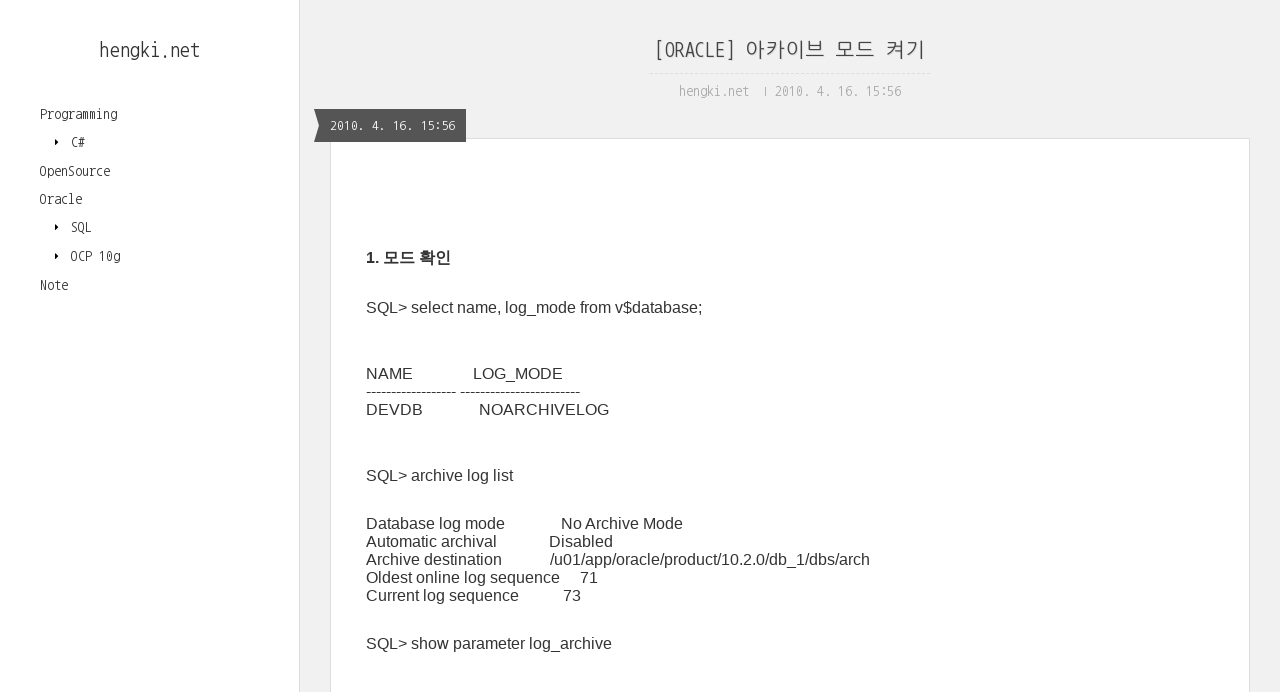

--- FILE ---
content_type: text/html;charset=UTF-8
request_url: https://hengki.net/78?category=302033
body_size: 25166
content:
<!DOCTYPE html>
<html lang="ko" class="">

                                                                <head>
                <script type="text/javascript">if (!window.T) { window.T = {} }
window.T.config = {"TOP_SSL_URL":"https://www.tistory.com","PREVIEW":false,"ROLE":"guest","PREV_PAGE":"","NEXT_PAGE":"","BLOG":{"id":144604,"name":"hengki","title":"hengki.net","isDormancy":false,"nickName":"hengki.net","status":"open","profileStatus":"normal"},"NEED_COMMENT_LOGIN":false,"COMMENT_LOGIN_CONFIRM_MESSAGE":"","LOGIN_URL":"https://www.tistory.com/auth/login/?redirectUrl=https://hengki.net/78","DEFAULT_URL":"https://hengki.net","USER":{"name":null,"homepage":null,"id":0,"profileImage":null},"SUBSCRIPTION":{"status":"none","isConnected":false,"isPending":false,"isWait":false,"isProcessing":false,"isNone":true},"IS_LOGIN":false,"HAS_BLOG":false,"IS_SUPPORT":false,"IS_SCRAPABLE":false,"TOP_URL":"http://www.tistory.com","JOIN_URL":"https://www.tistory.com/member/join","PHASE":"prod","ROLE_GROUP":"visitor"};
window.T.entryInfo = {"entryId":78,"isAuthor":false,"categoryId":1219948,"categoryLabel":"Oracle/OCP 10g"};
window.appInfo = {"domain":"tistory.com","topUrl":"https://www.tistory.com","loginUrl":"https://www.tistory.com/auth/login","logoutUrl":"https://www.tistory.com/auth/logout"};
window.initData = {};

window.TistoryBlog = {
    basePath: "",
    url: "https://hengki.net",
    tistoryUrl: "https://hengki.tistory.com",
    manageUrl: "https://hengki.tistory.com/manage",
    token: "xi/qTAJJeodQ8BmDJdeZah8rEkanZECPod2wBVGheVi3G3igSG5Dfe425AnWpVEo"
};
var servicePath = "";
var blogURL = "";</script>

                
                
                        <!-- BusinessLicenseInfo - START -->
        
            <link href="https://tistory1.daumcdn.net/tistory_admin/userblog/userblog-7c7a62cfef2026f12ec313f0ebcc6daafb4361d7/static/plugin/BusinessLicenseInfo/style.css" rel="stylesheet" type="text/css"/>

            <script>function switchFold(entryId) {
    var businessLayer = document.getElementById("businessInfoLayer_" + entryId);

    if (businessLayer) {
        if (businessLayer.className.indexOf("unfold_license") > 0) {
            businessLayer.className = "business_license_layer";
        } else {
            businessLayer.className = "business_license_layer unfold_license";
        }
    }
}
</script>

        
        <!-- BusinessLicenseInfo - END -->
<!-- System - START -->

<!-- System - END -->

        <!-- TistoryProfileLayer - START -->
        <link href="https://tistory1.daumcdn.net/tistory_admin/userblog/userblog-7c7a62cfef2026f12ec313f0ebcc6daafb4361d7/static/plugin/TistoryProfileLayer/style.css" rel="stylesheet" type="text/css"/>
<script type="text/javascript" src="https://tistory1.daumcdn.net/tistory_admin/userblog/userblog-7c7a62cfef2026f12ec313f0ebcc6daafb4361d7/static/plugin/TistoryProfileLayer/script.js"></script>

        <!-- TistoryProfileLayer - END -->

                
                <meta http-equiv="X-UA-Compatible" content="IE=Edge">
<meta name="format-detection" content="telephone=no">
<script src="//t1.daumcdn.net/tistory_admin/lib/jquery/jquery-3.5.1.min.js" integrity="sha256-9/aliU8dGd2tb6OSsuzixeV4y/faTqgFtohetphbbj0=" crossorigin="anonymous"></script>
<script type="text/javascript" src="//t1.daumcdn.net/tiara/js/v1/tiara-1.2.0.min.js"></script><meta name="referrer" content="always"/>
<meta name="google-adsense-platform-account" content="ca-host-pub-9691043933427338"/>
<meta name="google-adsense-platform-domain" content="tistory.com"/>
<meta name="description" content="1. 모드 확인 SQL&gt; select name, log_mode from v$database; NAME LOG_MODE ------------------ ------------------------ DEVDB NOARCHIVELOG SQL&gt; archive log list Database log mode No Archive Mode Automatic archival Disabled Archive destination /u01/app/oracle/product/10.2.0/db_1/dbs/arch Oldest online log sequence 71 Current log sequence 73 SQL&gt; show parameter log_archive 2. 아카이브 로그가 생성될 디렉토리 생성 SQL&gt; ! ls.."/>
<meta property="og:type" content="article"/>
<meta property="og:url" content="https://hengki.net/78"/>
<meta property="og.article.author" content="hengki.net"/>
<meta property="og:site_name" content="hengki.net"/>
<meta property="og:title" content="[ORACLE] 아카이브 모드 켜기"/>
<meta name="by" content="hengki.net"/>
<meta property="og:description" content="1. 모드 확인 SQL&gt; select name, log_mode from v$database; NAME LOG_MODE ------------------ ------------------------ DEVDB NOARCHIVELOG SQL&gt; archive log list Database log mode No Archive Mode Automatic archival Disabled Archive destination /u01/app/oracle/product/10.2.0/db_1/dbs/arch Oldest online log sequence 71 Current log sequence 73 SQL&gt; show parameter log_archive 2. 아카이브 로그가 생성될 디렉토리 생성 SQL&gt; ! ls.."/>
<meta property="og:image" content="https://img1.daumcdn.net/thumb/R800x0/?scode=mtistory2&fname=https%3A%2F%2Ft1.daumcdn.net%2Ftistory_admin%2Fstatic%2Fimages%2FopenGraph%2Fopengraph.png"/>
<meta name="twitter:card" content="summary_large_image"/>
<meta name="twitter:site" content="@TISTORY"/>
<meta name="twitter:title" content="[ORACLE] 아카이브 모드 켜기"/>
<meta name="twitter:description" content="1. 모드 확인 SQL&gt; select name, log_mode from v$database; NAME LOG_MODE ------------------ ------------------------ DEVDB NOARCHIVELOG SQL&gt; archive log list Database log mode No Archive Mode Automatic archival Disabled Archive destination /u01/app/oracle/product/10.2.0/db_1/dbs/arch Oldest online log sequence 71 Current log sequence 73 SQL&gt; show parameter log_archive 2. 아카이브 로그가 생성될 디렉토리 생성 SQL&gt; ! ls.."/>
<meta property="twitter:image" content="https://img1.daumcdn.net/thumb/R800x0/?scode=mtistory2&fname=https%3A%2F%2Ft1.daumcdn.net%2Ftistory_admin%2Fstatic%2Fimages%2FopenGraph%2Fopengraph.png"/>
<meta content="https://hengki.net/78" property="dg:plink" content="https://hengki.net/78"/>
<meta name="plink"/>
<meta name="title" content="[ORACLE] 아카이브 모드 켜기"/>
<meta name="article:media_name" content="hengki.net"/>
<meta property="article:mobile_url" content="https://hengki.net/m/78"/>
<meta property="article:pc_url" content="https://hengki.net/78"/>
<meta property="article:mobile_view_url" content="https://hengki.tistory.com/m/78"/>
<meta property="article:pc_view_url" content="https://hengki.tistory.com/78"/>
<meta property="article:talk_channel_view_url" content="https://hengki.net/m/78"/>
<meta property="article:pc_service_home" content="https://www.tistory.com"/>
<meta property="article:mobile_service_home" content="https://www.tistory.com/m"/>
<meta property="article:txid" content="144604_78"/>
<meta property="article:published_time" content="2010-04-16T15:56:10+09:00"/>
<meta property="og:regDate" content="20100416035610"/>
<meta property="article:modified_time" content="2024-12-18T15:15:26+09:00"/>
<script type="module" src="https://tistory1.daumcdn.net/tistory_admin/userblog/userblog-7c7a62cfef2026f12ec313f0ebcc6daafb4361d7/static/pc/dist/index.js" defer=""></script>
<script type="text/javascript" src="https://tistory1.daumcdn.net/tistory_admin/userblog/userblog-7c7a62cfef2026f12ec313f0ebcc6daafb4361d7/static/pc/dist/index-legacy.js" defer="" nomodule="true"></script>
<script type="text/javascript" src="https://tistory1.daumcdn.net/tistory_admin/userblog/userblog-7c7a62cfef2026f12ec313f0ebcc6daafb4361d7/static/pc/dist/polyfills-legacy.js" defer="" nomodule="true"></script>
<link rel="stylesheet" type="text/css" href="https://t1.daumcdn.net/tistory_admin/www/style/font.css"/>
<link rel="stylesheet" type="text/css" href="https://tistory1.daumcdn.net/tistory_admin/userblog/userblog-7c7a62cfef2026f12ec313f0ebcc6daafb4361d7/static/style/content.css"/>
<link rel="stylesheet" type="text/css" href="https://tistory1.daumcdn.net/tistory_admin/userblog/userblog-7c7a62cfef2026f12ec313f0ebcc6daafb4361d7/static/pc/dist/index.css"/>
<script type="text/javascript">(function() {
    var tjQuery = jQuery.noConflict(true);
    window.tjQuery = tjQuery;
    window.orgjQuery = window.jQuery; window.jQuery = tjQuery;
    window.jQuery = window.orgjQuery; delete window.orgjQuery;
})()</script>
<script type="text/javascript" src="https://tistory1.daumcdn.net/tistory_admin/userblog/userblog-7c7a62cfef2026f12ec313f0ebcc6daafb4361d7/static/script/base.js"></script>
<script type="text/javascript" src="//developers.kakao.com/sdk/js/kakao.min.js"></script>

                
  <title>[ORACLE] 아카이브 모드 켜기 :: hengki.net</title>
  <meta name="title" content="[ORACLE] 아카이브 모드 켜기 :: hengki.net" />
  <meta charset="utf-8" />
  <meta name="viewport"
    content="width=device-width, height=device-height, initial-scale=1, minimum-scale=1.0, maximum-scale=1.0" />
  <meta http-equiv="X-UA-Compatible" content="IE=edge, chrome=1" />

  <link rel="alternate" type="application/rss+xml" title="hengki.net" href="https://hengki.tistory.com/rss" />

  <style>
    @import url('https://fonts.googleapis.com/css2?family=Nanum+Gothic+Coding&display=swap');
  </style>

  <link rel="stylesheet" href="https://tistory1.daumcdn.net/tistory/144604/skin/style.css?_version_=1734498548" />
  <link rel="stylesheet" href="//netdna.bootstrapcdn.com/font-awesome/3.2.1/css/font-awesome.min.css">
  <!--[if IE 7]>
<link rel="stylesheet" href="//netdna.bootstrapcdn.com/font-awesome/3.2.1/css/font-awesome-ie7.min.css">
<![endif]-->
  <link href="https://tistory1.daumcdn.net/tistory/144604/skin/images/jquery.mCustomScrollbar.min.css?_version_=1734498548" rel="stylesheet">

                
                
                <link rel="stylesheet" type="text/css" href="https://tistory1.daumcdn.net/tistory_admin/userblog/userblog-7c7a62cfef2026f12ec313f0ebcc6daafb4361d7/static/style/revenue.css"/>
<link rel="canonical" href="https://hengki.net/78"/>

<!-- BEGIN STRUCTURED_DATA -->
<script type="application/ld+json">
    {"@context":"http://schema.org","@type":"BlogPosting","mainEntityOfPage":{"@id":"https://hengki.net/78","name":null},"url":"https://hengki.net/78","headline":"[ORACLE] 아카이브 모드 켜기","description":"1. 모드 확인 SQL&gt; select name, log_mode from v$database; NAME LOG_MODE ------------------ ------------------------ DEVDB NOARCHIVELOG SQL&gt; archive log list Database log mode No Archive Mode Automatic archival Disabled Archive destination /u01/app/oracle/product/10.2.0/db_1/dbs/arch Oldest online log sequence 71 Current log sequence 73 SQL&gt; show parameter log_archive 2. 아카이브 로그가 생성될 디렉토리 생성 SQL&gt; ! ls..","author":{"@type":"Person","name":"hengki.net","logo":null},"image":{"@type":"ImageObject","url":"https://img1.daumcdn.net/thumb/R800x0/?scode=mtistory2&fname=https%3A%2F%2Ft1.daumcdn.net%2Ftistory_admin%2Fstatic%2Fimages%2FopenGraph%2Fopengraph.png","width":"800px","height":"800px"},"datePublished":"2010-04-16T15:56:10+09:00","dateModified":"2024-12-18T15:15:26+09:00","publisher":{"@type":"Organization","name":"TISTORY","logo":{"@type":"ImageObject","url":"https://t1.daumcdn.net/tistory_admin/static/images/openGraph/opengraph.png","width":"800px","height":"800px"}}}
</script>
<!-- END STRUCTURED_DATA -->
<link rel="stylesheet" type="text/css" href="https://tistory1.daumcdn.net/tistory_admin/userblog/userblog-7c7a62cfef2026f12ec313f0ebcc6daafb4361d7/static/style/dialog.css"/>
<link rel="stylesheet" type="text/css" href="//t1.daumcdn.net/tistory_admin/www/style/top/font.css"/>
<link rel="stylesheet" type="text/css" href="https://tistory1.daumcdn.net/tistory_admin/userblog/userblog-7c7a62cfef2026f12ec313f0ebcc6daafb4361d7/static/style/postBtn.css"/>
<link rel="stylesheet" type="text/css" href="https://tistory1.daumcdn.net/tistory_admin/userblog/userblog-7c7a62cfef2026f12ec313f0ebcc6daafb4361d7/static/style/tistory.css"/>
<script type="text/javascript" src="https://tistory1.daumcdn.net/tistory_admin/userblog/userblog-7c7a62cfef2026f12ec313f0ebcc6daafb4361d7/static/script/common.js"></script>

                
                </head>

                                                <body id="tt-body-page">
                
                
                
  
    <div id="wrap">
      <div id="sidebar">
        <div class="blank"></div>
        <h1><a href="https://hengki.net/">hengki.net</a></h1>
        
            <div class="widget"> <!-- Blog Menu -->
              <ul></ul>
            </div>
          
            <div class="widget category"> <!-- Category -->
              <ul class="tt_category"><li class=""><a href="/category" class="link_tit"> Hengki.net </a>
  <ul class="category_list"><li class=""><a href="/category/Programming" class="link_item"> Programming </a>
  <ul class="sub_category_list"><li class=""><a href="/category/Programming/C%23" class="link_sub_item"> C# </a></li>
</ul>
</li>
<li class=""><a href="/category/OpenSource" class="link_item"> OpenSource </a></li>
<li class=""><a href="/category/Oracle" class="link_item"> Oracle </a>
  <ul class="sub_category_list"><li class=""><a href="/category/Oracle/SQL" class="link_sub_item"> SQL </a></li>
<li class=""><a href="/category/Oracle/OCP%2010g" class="link_sub_item"> OCP 10g </a></li>
</ul>
</li>
<li class=""><a href="/category/Note" class="link_item"> Note </a></li>
</ul>
</li>
</ul>

            </div>
           <!-- Notice -->
            
              <div class="widget">
                <ul>
                  
                </ul>
              </div>
            
           <!-- Links -->
            <div class="widget">
              <ul>
                
              </ul>
            </div>
          
        <div class="blank"></div>
      </div>

      <div id="content">
        <div id="content-inner">

          

          

          

          

          

          

                
          
  <div id="head">
    <h2><a href="/78">[ORACLE] 아카이브 모드 켜기</a></h2>
    <div class="post-meta">
      <span class="author">hengki.net</span>
      <span class="meta-date">2010. 4. 16. 15:56</span>
      
    </div>
    <div class="date">2010. 4. 16. 15:56</div>
  </div>

  <div id="body" class="entry">
    <div class="tag_label">
      
    </div>

    <div class="article" id="article-view">
                  <!-- System - START -->

<!-- System - END -->

            <div class="contents_style"><P><br />
<STRONG>1. 모드 확인</STRONG></P>
<P>SQL&gt; select name, log_mode from v$database;</P>
<P><br />
NAME&nbsp;&nbsp;&nbsp;&nbsp;&nbsp;&nbsp;&nbsp;&nbsp;&nbsp;&nbsp;&nbsp;&nbsp;&nbsp;&nbsp; LOG_MODE<br />
------------------ ------------------------<br />
DEVDB&nbsp;&nbsp;&nbsp;&nbsp;&nbsp;&nbsp;&nbsp;&nbsp;&nbsp;&nbsp;&nbsp;&nbsp;&nbsp; NOARCHIVELOG</P>
<P><br />
SQL&gt; archive log list</P>
<P>Database log mode&nbsp;&nbsp;&nbsp;&nbsp;&nbsp;&nbsp;&nbsp;&nbsp;&nbsp;&nbsp;&nbsp;&nbsp;&nbsp; No Archive Mode<br />
Automatic archival&nbsp;&nbsp;&nbsp;&nbsp;&nbsp;&nbsp;&nbsp;&nbsp;&nbsp;&nbsp;&nbsp;&nbsp; Disabled<br />
Archive destination&nbsp;&nbsp;&nbsp;&nbsp;&nbsp;&nbsp;&nbsp;&nbsp;&nbsp;&nbsp;&nbsp; /u01/app/oracle/product/10.2.0/db_1/dbs/arch<br />
Oldest online log sequence&nbsp;&nbsp;&nbsp;&nbsp; 71<br />
Current log sequence&nbsp;&nbsp;&nbsp;&nbsp;&nbsp;&nbsp;&nbsp;&nbsp;&nbsp;&nbsp; 73</P>
<P>SQL&gt; show parameter log_archive</P>
<P>&nbsp;</P>
<P><STRONG>2. 아카이브 로그가 생성될 디렉토리 생성</STRONG></P>
<P>SQL&gt; ! ls -l $ORACLE_BASE/oradata<br />
SQL&gt; ! mkdir /u01/app/oracle/oradata/devdb_arch1<br />
SQL&gt; ! mkdir /u01/app/oracle/oradata/devdb_arch2</P>
<P><br />
<br /><STRONG>3. 아카이브 로그 경로 설정</STRONG></P>
<P>SQL&gt; alter system set log_archive_dest_1 = 'location=/u01/app/oracle/oradata/devdb_arch1/';<br />
SQL&gt; alter system set log_archive_dest_2 = 'location=/u01/app/oracle/oradata/devdb_arch2/';</P>
<P>※ 10g 이전버전<br />
SQL&gt; alter system set log_archive_start&nbsp; = true;<br />
SQL&gt; alter system set log_archive_format = arch_%s.arc</P>
<P><br />
<br /><STRONG>4. 데이터베이스 모드 수정 </STRONG></P>
<P>SQL&gt; shutdown immediate<br />
SQL&gt; startup mount<br />
SQL&gt; alter database archivelog;<br />
SQL&gt; alter database open;</P>
<P><STRONG><br />
<br />5. 생성 확인</STRONG></P>
<P>SQL&gt; archive log list<br />
Database log mode&nbsp;&nbsp;&nbsp;&nbsp;&nbsp;&nbsp;&nbsp;&nbsp;&nbsp;&nbsp;&nbsp;&nbsp;&nbsp; Archive Mode<br />
Automatic archival&nbsp;&nbsp;&nbsp;&nbsp;&nbsp;&nbsp;&nbsp;&nbsp;&nbsp;&nbsp;&nbsp;&nbsp; Enabled<br />
Archive destination&nbsp;&nbsp;&nbsp;&nbsp;&nbsp;&nbsp;&nbsp;&nbsp;&nbsp;&nbsp;&nbsp; /u01/app/oracle/oradata/devdb_arch2/<br />
Oldest online log sequence&nbsp;&nbsp;&nbsp;&nbsp; 71<br />
Next log sequence to archive&nbsp;&nbsp; 73<br />
Current log sequence&nbsp;&nbsp;&nbsp;&nbsp;&nbsp;&nbsp;&nbsp;&nbsp;&nbsp;&nbsp; 73</P>
<P>SQL&gt; !ls /u01/app/oracle/oradata/devdb_arch1<br />
SQL&gt; alter system switch logfile;<br />
SQL&gt; !ls /u01/app/oracle/oradata/devdb_arch*<br />
SQL&gt; alter system switch logfile;<br />
SQL&gt; !ls /u01/app/oracle/oradata/devdb_arch*<br />
</P></div>
            <!-- System - START -->

<!-- System - END -->

<div class="container_postbtn #post_button_group">
  <div class="postbtn_like"><script>window.ReactionButtonType = 'reaction';
window.ReactionApiUrl = '//hengki.net/reaction';
window.ReactionReqBody = {
    entryId: 78
}</script>
<div class="wrap_btn" id="reaction-78" data-tistory-react-app="Reaction"></div><div class="wrap_btn wrap_btn_share"><button type="button" class="btn_post sns_btn btn_share" aria-expanded="false" data-thumbnail-url="https://t1.daumcdn.net/tistory_admin/static/images/openGraph/opengraph.png" data-title="[ORACLE] 아카이브 모드 켜기" data-description="1. 모드 확인 SQL&gt; select name, log_mode from v$database; NAME LOG_MODE ------------------ ------------------------ DEVDB NOARCHIVELOG SQL&gt; archive log list Database log mode No Archive Mode Automatic archival Disabled Archive destination /u01/app/oracle/product/10.2.0/db_1/dbs/arch Oldest online log sequence 71 Current log sequence 73 SQL&gt; show parameter log_archive 2. 아카이브 로그가 생성될 디렉토리 생성 SQL&gt; ! ls.." data-profile-image="https://tistory1.daumcdn.net/tistory/144604/attach/af97425064154d25a9a71407ad10d692" data-profile-name="hengki.net" data-pc-url="https://hengki.net/78" data-relative-pc-url="/78" data-blog-title="hengki.net"><span class="ico_postbtn ico_share">공유하기</span></button>
  <div class="layer_post" id="tistorySnsLayer"></div>
</div><div class="wrap_btn wrap_btn_etc" data-entry-id="78" data-entry-visibility="public" data-category-visibility="public"><button type="button" class="btn_post btn_etc2" aria-expanded="false"><span class="ico_postbtn ico_etc">게시글 관리</span></button>
  <div class="layer_post" id="tistoryEtcLayer"></div>
</div></div>
<button type="button" class="btn_menu_toolbar btn_subscription #subscribe" data-blog-id="144604" data-url="https://hengki.net/78" data-device="web_pc" data-tiara-action-name="구독 버튼_클릭"><em class="txt_state"></em><strong class="txt_tool_id">hengki.net</strong><span class="img_common_tistory ico_check_type1"></span></button><div class="postbtn_ccl" data-ccl-type="2" data-ccl-derive="1">
    <a href="https://creativecommons.org/licenses/by/4.0/deed.ko" target="_blank" class="link_ccl" rel="license">
        <span class="bundle_ccl">
            <span class="ico_postbtn ico_ccl1">저작자표시</span> 
        </span>
        <span class="screen_out">(새창열림)</span>
    </a>
</div>
<!--
<rdf:RDF xmlns="https://web.resource.org/cc/" xmlns:dc="https://purl.org/dc/elements/1.1/" xmlns:rdf="https://www.w3.org/1999/02/22-rdf-syntax-ns#">
    <Work rdf:about="">
        <license rdf:resource="https://creativecommons.org/licenses/by/4.0/deed.ko" />
    </Work>
    <License rdf:about="https://creativecommons.org/licenses/by/4.0/deed.ko">
        <permits rdf:resource="https://web.resource.org/cc/Reproduction"/>
        <permits rdf:resource="https://web.resource.org/cc/Distribution"/>
        <requires rdf:resource="https://web.resource.org/cc/Notice"/>
        <requires rdf:resource="https://web.resource.org/cc/Attribution"/>
        <permits rdf:resource="https://web.resource.org/cc/DerivativeWorks"/>

    </License>
</rdf:RDF>
-->  <div data-tistory-react-app="SupportButton"></div>
</div>

    </div>

    

    <div data-tistory-react-app="Namecard"></div>
  </div>

          
      

          

          <div id="paging">
            
          </div>


          <div class="clear"></div>

          <div id="foot"></div>

        </div> <!-- content-inner close -->
      </div> <!-- content close -->
    </div> <!-- wrap close -->
  

  <div id="sidebar-toggle"><i class="icon-reorder"></i></div>
  <script src="https://code.jquery.com/jquery-1.11.3.min.js"></script>
  <script src="https://tistory1.daumcdn.net/tistory/144604/skin/images/common.js?_version_=1734498548"></script>
  <script src="https://tistory1.daumcdn.net/tistory/144604/skin/images/jquery.mCustomScrollbar.concat.min.js?_version_=1734498548"></script>
  <script>
    $(document).ready(function () {
      if ($('body').width() > "960") {
        $("#sidebar").mCustomScrollbar({
          theme: "dark-thin",
          autoHideScrollbar: "true"
        });
      };
    });
  </script>
<div class="#menubar menu_toolbar ">
  <h2 class="screen_out">티스토리툴바</h2>
</div>
<div class="#menubar menu_toolbar "></div>
<div class="layer_tooltip">
  <div class="inner_layer_tooltip">
    <p class="desc_g"></p>
  </div>
</div>
<div id="editEntry" style="position:absolute;width:1px;height:1px;left:-100px;top:-100px"></div>


                <!-- RainbowLink - START -->
<script type="text/javascript" src="https://tistory1.daumcdn.net/tistory_admin/userblog/userblog-7c7a62cfef2026f12ec313f0ebcc6daafb4361d7/static/plugin/RainbowLink/script.js"></script>

<!-- RainbowLink - END -->

        <!-- SyntaxHighlight - START -->
        <link href="//cdnjs.cloudflare.com/ajax/libs/highlight.js/10.7.3/styles/xcode.min.css" rel="stylesheet"/><script src="//cdnjs.cloudflare.com/ajax/libs/highlight.js/10.7.3/highlight.min.js"></script>
<script src="//cdnjs.cloudflare.com/ajax/libs/highlight.js/10.7.3/languages/delphi.min.js"></script>
<script src="//cdnjs.cloudflare.com/ajax/libs/highlight.js/10.7.3/languages/php.min.js"></script>
<script src="//cdnjs.cloudflare.com/ajax/libs/highlight.js/10.7.3/languages/python.min.js"></script>
<script src="//cdnjs.cloudflare.com/ajax/libs/highlight.js/10.7.3/languages/r.min.js" defer></script>
<script src="//cdnjs.cloudflare.com/ajax/libs/highlight.js/10.7.3/languages/ruby.min.js"></script>
<script src="//cdnjs.cloudflare.com/ajax/libs/highlight.js/10.7.3/languages/scala.min.js" defer></script>
<script src="//cdnjs.cloudflare.com/ajax/libs/highlight.js/10.7.3/languages/shell.min.js"></script>
<script src="//cdnjs.cloudflare.com/ajax/libs/highlight.js/10.7.3/languages/sql.min.js"></script>
<script src="//cdnjs.cloudflare.com/ajax/libs/highlight.js/10.7.3/languages/swift.min.js" defer></script>
<script src="//cdnjs.cloudflare.com/ajax/libs/highlight.js/10.7.3/languages/typescript.min.js" defer></script>
<script src="//cdnjs.cloudflare.com/ajax/libs/highlight.js/10.7.3/languages/vbnet.min.js" defer></script>
  <script>hljs.initHighlightingOnLoad();</script>


        <!-- SyntaxHighlight - END -->

                
                <div style="margin:0; padding:0; border:none; background:none; float:none; clear:none; z-index:0"></div>
<script type="text/javascript" src="https://tistory1.daumcdn.net/tistory_admin/userblog/userblog-7c7a62cfef2026f12ec313f0ebcc6daafb4361d7/static/script/common.js"></script>
<script type="text/javascript">window.roosevelt_params_queue = window.roosevelt_params_queue || [{channel_id: 'dk', channel_label: '{tistory}'}]</script>
<script type="text/javascript" src="//t1.daumcdn.net/midas/rt/dk_bt/roosevelt_dk_bt.js" async="async"></script>

                
                <script>window.tiara = {"svcDomain":"user.tistory.com","section":"글뷰","trackPage":"글뷰_보기","page":"글뷰","key":"144604-78","customProps":{"userId":"0","blogId":"144604","entryId":"78","role":"guest","trackPage":"글뷰_보기","filterTarget":false},"entry":{"entryId":"78","entryTitle":"[ORACLE] 아카이브 모드 켜기","entryType":"POST","categoryName":"Oracle/OCP 10g","categoryId":"1219948","serviceCategoryName":null,"serviceCategoryId":null,"author":"158538","authorNickname":"hengki.net","blogNmae":"hengki.net","image":"","plink":"/78","tags":["Oracle","아카이브모드켜기","오라클"]},"kakaoAppKey":"3e6ddd834b023f24221217e370daed18","appUserId":"null","thirdProvideAgree":null}</script>
<script type="module" src="https://t1.daumcdn.net/tistory_admin/frontend/tiara/v1.0.6/index.js"></script>
<script src="https://t1.daumcdn.net/tistory_admin/frontend/tiara/v1.0.6/polyfills-legacy.js" nomodule="true" defer="true"></script>
<script src="https://t1.daumcdn.net/tistory_admin/frontend/tiara/v1.0.6/index-legacy.js" nomodule="true" defer="true"></script>

                </body>

</html>

--- FILE ---
content_type: text/css
request_url: https://tistory1.daumcdn.net/tistory/144604/skin/style.css?_version_=1734498548
body_size: 6970
content:
@charset "utf-8";

html {
  -webkit-text-size-adjust: none;
  -moz-text-size-adjust: none;
  -ms-text-size-adjust: none;
  text-size-adjust: none;
}

html, body {
  margin: 0;
  padding: 0;
  background-color: #f1f1f1;
  overflow-x: hidden;
}

body,
input,
textarea {
  font-size: 14px;
  font-family: "Nanum Gothic Coding", serif,-apple-system, BlinkMacSystemFont, "Helvetica Neue", "Apple SD Gothic Neo", Arial, sans-serif;  
  font-weight: 400;
  font-style: normal;
}

img {
  border: 0;
  max-width: 100%;
}

fieldset {
  border: 1px solid #ddd;
  padding: 2%;
}

sup, sub {
  height: 0;
  line-height: 0;
  font-size: 10px;
}

iframe, video, embed, object {
  max-width: 100%;
}

abbr, acronym {
  border-bottom: 1px dotted #999;
  cursor: help;
}

cite, em {
  font-style: italic;
}

hr {
  margin: 0;
  padding: 0;
  border: none;
  border-top: 1px solid #ccc;
  height: 0;
  overflow: hidden;
}

code.red {
  border: 1px solid #F6CECE;
  background-color: #FFF4F4;
  color: #BE0D0D;
}

code.blue {
  border: 1px solid #B7D9F2;
  background-color: #F4FCFF;
  color: #4570CD;
}

code.green {
  border: 1px solid #B7F2C7;
  background-color: #F4FFF7;
  color: #267C45;
}

input, textarea {
  outline: none;
}

::selection {
  background: #888;
  color: #fff;
}

div, span, input, textarea {
  -webkit-box-sizing: border-box;
  -moz-box-sizing: border-box;
  -ms-box-sizing: border-box;
  -o-box-sizing: border-box;
  box-sizing: border-box;
}

#tistoryProfileLayer div {
  -webkit-box-sizing: content-box;
  -moz-box-sizing: content-box;
  -ms-box-sizing: content-box;
  -o-box-sizing: content-box;
  box-sizing: content-box;
}

a, input, textarea, li {
  -webkit-transition: all 0.3s;
  -moz-transition: all 0.3s;
  -ms-transition: all 0.3s;
  -o-transition: all 0.3s;
  transition: all 0.3s;
}

.clear {
  clear: both;
  width: 100%;
}

.text-center {
  text-align: center;
}

.mCSB_inside>.mCSB_container {
  margin-right: 0 !important;
}

/*
 * sidebar
 */
#sidebar {
  position: fixed;
  top: 0;
  left: 0;
  bottom: 0;
  padding: 0;
  width: 300px;
  height: 100%;
  background-color: #fff;
  border-right: 1px solid #ddd;
  cursor: default;
}

#sidebar a {
  color: #333;
  text-decoration: none;
}

#sidebar a:hover {
  color: #07a;
}

#sidebar .blank {
  clear: both;
  width: 100%;
  height: 30px;
}

#sidebar h1 {
  margin: 0;
  padding: 0 10px;
  text-align: center;
  font-size: 20px;
  font-weight: 400;
  line-height: 200%;
  color: #666;
}

#sidebar .widget {
  margin-top: 30px;
  padding: 0;
  line-height: 200%;
}

#sidebar .widget li {
  list-style: none;
  padding-right: 30px;
  word-break: break-word;
}

#sidebar .category>ul {
  margin: 0;
  padding: 0;
}

#sidebar .category ul li {
  list-style: none;
}

#sidebar .category>ul>li>a {
  display: none;
}

#sidebar .category ul li ul li ul {
  margin: 0 0 0 15px;
  padding: 0;
}

#sidebar .category ul li ul li ul li:before {
  content: "\F0DA";
  font-family: "FontAwesome";
  font-size: 10px;
  padding-right: 5px;
}

#sidebar .counter {
  font-size: 13px;
}

#sidebar .counter .yesterday {
  color: #666;
}

#sidebar .counter .today {
  color: #666;
}

#sidebar .counter .total {
  color: #666;
}

#sidebar .search input {
  padding: 10px;
  width: 60%;
  border: none;
  border-bottom: 1px dashed #ccc;
}

#sidebar .search input:focus {
  border-color: #B7CFF1;
}

#sidebar .blogger {
  line-height: 100%;
  color: #666;
}

/*
 * content
 */
#content {
  margin: 0 0 0 330px;
  padding: 0;
}

#content-inner {
  max-width: 1030px;
  width: 100%;
  padding-right: 30px;
}

#head {
  position: relative;
  padding-top: 30px;
  width: 100%;
  text-align: center;
}

#head h2 {
  display: inline-block;
  margin: 0 0 50px;
  padding: 0 5px 3px;
  font-size: 20px;
  font-weight: 400;
  color: #444;
  line-height: 200%;
  border-bottom: 1px dashed #ddd;
  text-shadow: 1px 1px #dedede;
  word-break: break-word;
}

#head h2 a {
  color: #444;
}

#head h2 a:hover {
  color: #888;
}

#head .date {
  position: absolute;
  bottom: -44px;
  left: -10px;
  padding: 10px;
  font-size: 13px;
  color: #fff;
  background-color: #555;
  cursor: default;
}

#head .date:before {
  position: absolute;
  top: 0;
  left: -6px;
  width: 0;
  height: 0;
  content: " ";
  border-top: 20px solid #555;
  border-left: 6px solid transparent;
}

#head .date:after {
  position: absolute;
  bottom: 0;
  left: -6px;
  width: 0;
  height: 0;
  content: " ";
  border-bottom: 20px solid #555;
  border-left: 6px solid transparent;
}

#body {
  padding: 20px 15px 18px;
  background-color: #fff;
  border: 1px solid #ddd;
  word-break: break-all;
}

a {
  color: #333;
  text-decoration: none;
}

a:hover {
  color: #07a;
}

/*
 * tag
 */
.tag {
  word-break: break-word;
}

.tag a {
  display: inline-block;
  margin-right: 10px;
  padding: 0 3px;
}

.tag a:hover {
  background-color: #f5f5f5;
}

.tag .cloud5 {
  color: #999 !important;
  font-size: 13px !important;
}

.tag .cloud5:hover {
  color: #000 !important;
}

.tag .cloud4 {
  color: #157586 !important;
  font-size: 15px !important;
}

.tag .cloud3 {
  color: #333 !important;
  font-size: 18px !important;
}

.tag .cloud2 {
  color: #07a !important;
  font-size: 20px !important;
  line-height: 150%;
}

.tag .cloud1 {
  color: #f55 !important;
  font-size: 22px !important;
  line-height: 200%;
}

/*
 * list
 */
.list ul {
  margin: 0;
  padding: 0;
  border-top: 1px dotted #ddd;
}

.list ul li {
  padding: 12px 10px 9px;
  list-style: none;
  font-size: 14px;
  border-bottom: 1px dotted #ddd;
}

.list span {
  float: right;
  font-size: 13px;
}

.list span.cnt {
  margin-right: 11px;
  color: #07a;
}

.list span.date {
  color: #666;
}

/*
 * protected
 */

.protected p {
  text-align: center;
}

.protected i {
  font-size: 20px;
  color: #555;
}

.protected input[type="password"] {
  margin-top: 10px;
  padding: 20px 10px;
  width: 300px;
  font-size: 13px;
  border: none;
  border-top: 1px dashed #ddd;
  border-bottom: 1px dashed #ddd;
}

.protected input[type="button"] {
  margin-top: 20px;
  font-size: 15px;
  border: none;
  background-color: transparent;
  cursor: pointer;
}

/*
 * entry
 */
.entry {
  font-size: 16px;
}

.entry table {
  max-width: 100% !important;
  width: 100% !important;
}

.entry table.dual td {
  width: 50% !important;
  vertical-align: top;
}

.entry table.dual td .imageblock {
  width: 100% !important;
}

.entry table.dual td .imageblock span img {
  width: 100% !important;
}

.entry table.triple td {
  width: 33% !important;
  vertical-align: top;
}

.entry table.triple td .imageblock {
  width: 100% !important;
}

.entry table.triple td .imageblock span img {
  width: 100% !important;
}

.entry .imageblock {
  max-width: 100% !important;
  height: auto;
}

.entry .imageblock img {
  max-width: 100% !important;
  height: auto;
  vertical-align: middle;
}

.entry .imageblock span {
  max-width: 100% !important;
  width: 100% !important;
}

.entry table td .imageblock {
  width: 100% !important;
}

.entry .galleryControl {
  font-family: inherit !important;
}

.entry .tt-gallery-box {
  margin-bottom: 10px;
}

.entry .tt-gallery-box img {
  max-width: 100%;
  height: auto !important;
}

.entry .txc-info-wrap {
  overflow-x: auto;
  overflow-y: hidden;
  max-width: 500px;
  width: 100%;
  clear: both;
}

.entry .txc-info {
  font-size: 13px !important;
  width: 500px !important;
}

.entry .txc-info hr {
  max-width: 100%;
  width: 100% !important;
}

.entry .txc-info h3 {
  border-left: none;
  background-color: transparent;
  color: inherit;
}

.entry .txc-info img {
  padding: 0;
  box-shadow: none;
  border: none;
}

.entry .moreless_fold {
  border-top: 1px solid #eee;
  border-bottom: 1px solid #eee;
  background-color: #fcfcfc;
}

.entry .moreless_fold span:before {
  padding: 0 10px 0 5px;
  content: "\f107";
  font-family: "FontAwesome";
  color: #aaa;
}

.entry .moreless_fold span {
  display: block;
  padding: 10px 10px 8px;
}

.entry .moreless_top {
  border-top: 1px solid #eee;
  border-bottom: 1px solid #eee;
  background-color: #fcfcfc;
}

.entry .moreless_top span:before {
  padding: 0 10px 0 5px;
  content: "\f106";
  font-family: "FontAwesome";
  color: #aaa;
}

.entry .moreless_top span {
  display: block;
  padding: 10px 10px 8px;
}

.entry .moreless_content {
  padding: 10px;
  border-bottom: 1px solid #eee;
}

.entry .moreless_bottom {
  display: none;
}

.entry a.tx-link,
.entry a.key1 {
  font-weight: 600;
  cursor: pointer;
}

.entry .cap1,
.entry .galleryCaption {
  margin: 0 !important;
  padding: 0;
  max-width: 100%;
  text-align: center;
  color: #555;
  font-style: italic;
  word-break: break-all;
}

.entry div.footnotes {
  margin-top: 30px;
  font-size: 12px;
  border-top: 1px solid #ddd;
}

.entry div.footnotes ol {
  padding: 0;
  margin: 10px 0 0 30px;
  list-style: decimal-leading-zero;
}

.entry div.footnotes ol li a {
  color: #888;
  font-weight: 400;
}

.entry .entry-ccl {
  margin-top: 15px;
  margin-bottom: 0 !important;
  line-height: 0;
}

.entry a[href*="attachment/cfile"] {
  display: inline-block;
  position: relative;
  padding: 6px 10px 3px;
  font-size: 13px;
  color: #fafafa;
  background-color: #555;
  box-shadow: 0 0 5px #222;
}

.entry a[href*="attachment/cfile"]:hover {
  background-color: #444;
  text-decoration: none;
}

.entry a[href*="attachment/cfile"]>img {
  display: none;
}

.entry .another_category h4 {
  font-size: 14px !important;
}

.entry .another_category table th,
.entry .another_category table td {
  font-size: 13px !important;
}

/*
 * tag_label
 */
.tag_label {
  padding: 0 0 10px 70px;
  min-height: 31px;
  line-height: 100%;
  text-align: right;
  word-break: break-word;
}

.tag_label span {
  font-size: 0;
}

.tag_label a {
  margin: 0 0 0 10px;
  font-size: 13px;
  color: #777;
}

.tag_label a:before {
  content: "#";
}

.tag_label a:hover {
  color: #000;
}

.tag_label .locationTag {
  font-size: 13px;
}

/*
 * admin
 */
.admin {
  margin-bottom: 10px;
  font-size: 11px;
  text-align: center;
  letter-spacing: 2px;
}

.admin a {
  color: #777;
}

.admin a:hover {
  color: #e55;
}

.admin .line {
  padding: 0 5px;
  font-size: 9px;
  color: #ddd;
}

/*
 * communicate
 */
#communicate {
  margin: 0;
  padding: 0;
  clear: both;
}

#communicate .communicateWrite {
  margin: 0;
  padding: 0;
}

#communicate .communicateWrite .name {
  margin-top: 20px;
}

#communicate .communicateWrite .no-margin {
  margin: 0;
}

#communicate .communicateWrite .guest {
  margin-bottom: 20px;
}

#communicate .communicateWrite .guest label {
  display: block;
  padding-top: 6.5px;
  float: left;
  width: 100px;
}

#communicate .communicateWrite .guest input {
  padding: 10px;
  width: 300px;
  border: 1px solid #ddd;
  cursor: pointer;
}

#communicate .communicateWrite .textarea {
  margin-bottom: 0;
  line-height: 0;
}

#communicate .communicateWrite .textarea textarea {
  padding: 10px;
  width: 100%;
  height: 200px;
  line-height: 160%;
  border: 1px solid #ddd;
}

#communicate .communicateWrite .submit {
  margin: 0;
  float: right;
}

#communicate .communicateWrite .submit input {
  margin: 0;
  padding: 20px 10px 15px;
  color: #333;
  line-height: 15px;
  letter-spacing: 4px;
  background: none;
  border: none;
  border-bottom: 1px solid #ddd;
  cursor: pointer;
}

#communicate .communicateWrite .secret {
  position: relative;
  float: right;
  margin: 0 5px 0 0;
  padding: 20px 25px 15px 10px;
  line-height: 15px;
  letter-spacing: 2px;
  border-bottom: 1px solid #ddd;
}

#communicate .communicateWrite .secret label {
  cursor: pointer;
}

#communicate .communicateWrite .secret input {
  position: absolute;
  top: 5px;
  bottom: 0;
  left: 65px;
  margin: auto 0;
  cursor: pointer;
}

#communicate .communicateWrite .secret input:focus {
  border: none;
  outline: none;
}

#communicate .communicateWrite .guest input:focus,
#communicate .communicateWrite .textarea textarea:focus,
#communicate .communicateWrite .submit input:hover,
#communicate .communicateWrite .submit input:focus {
  border-color: #B7CFF1;
}

#communicate .communicateList {
  margin: 0;
  padding: 0;
}

#communicate .communicateList ol {
  list-style: none;
  padding: 0;
  margin: 0;
}

#communicate .communicateList ol>li {
  border-top: 2px solid #555;
  padding: 15px 0 6px;
  border-bottom: 1px solid #ddd;
  margin-top: 20px;
}

#communicate .communicateList ol li>div {
  position: relative;
}

#communicate .communicateList ol li {
  background-color: #fff;
}

#communicate .communicateList ul {
  margin: 0;
  padding: 0;
}

#communicate .communicateList ul li {
  list-style: none;
  padding: 15px 0 0;
  margin-top: 10px;
  border-top: 1px dotted #ddd;
}

#communicate .communicateList li>div {
  padding: 0 10px;
}

#communicate .communicateList li .rp_secret p,
#communicate .communicateList li .guest_secret p {
  color: #6C75AD;
}

#communicate .communicateList div img[src*="index"] {
  border-radius: 10px;
  width: 30px;
  height: 30px;
  z-index: 2;
  background-color: #f9f9f9;
  vertical-align: middle;
}

#communicate .communicateList div img[src*="favicon"] {
  vertical-align: middle;
  margin-top: -2px;
}

#communicate .communicateList .name {
  font-weight: 400;
  float: left;
}

#communicate .communicateList .date {
  font-size: 13px;
  float: right;
  font-style: italic;
  color: #777;
}

#communicate .communicateList p {
  margin: 10px 0;
  padding: 0;
  line-height: 180%;
}

#communicate .communicateList .control {
  width: 100%;
  text-align: right;
  font-style: italic;
  font-size: 13px;
  line-height: 100%;
}

#communicate .communicateList .control a {
  margin: 0 0 0 5px;
  color: #555;
  display: inline-block;
  padding: 10px 5px;
}

#communicate .communicateList .tistoryProfileLayerTrigger {
  margin-bottom: -1px;
}

#communicate .communicateList .tt_more_preview_comments_wrap {
  text-align: center;
  cursor: pointer;
  padding: 17px 0 15px;
  font-weight: 400;
  color: #333;
}

/*
 * paging
 */
#paging {
  padding: 30px 0 20px;
  line-height: 200%;
  text-align: center;
  cursor: default;
}

#paging a {
  display: inline-block;
  margin: 0 5px 10px;
  padding: 0 5px;
}

#paging .no-more-prev,
#paging .no-more-next {
  color: #aaa;
  cursor: default;
}

#paging .selected {
  cursor: default;
  color: #07a;
}

/*
 * recent-post
 */
#recent-post {
  padding: 70px 0 30px;
}

#recent-post h4 {
  margin: 0 1% 10px;
  padding: 0;
  font-size: 16px;
  font-weight: 400;
}

#recent-post ul {
  margin: 0;
  padding: 0;
  list-style: none;
}

#recent-post ul li {
  position: relative;
  float: left;
  margin: 0;
  width: 25%;
  height: 150px;
  overflow: hidden;
  background-image: url('./images/recent-post-bg.png');
  background-color: #eee;
}

#recent-post ul li img {
  max-width: 100%;
  width: 100%;
  min-height: 100%;
  vertical-align: middle;
}

#recent-post ul li img[src*="common_icon"] {
  position: absolute;
  top: 0;
  bottom: 0;
  margin: auto 0;
  -ms-filter: "progid:DXImageTransform.Microsoft.Alpha(Opacity=50)";
  /* IE 8 */
  filter: progid:DXImageTransform.Microsoft.Alpha(Opacity=50);
  /* IE 7 and olders */
  opacity: 0.5;
  -webkit-filter: grayscale(1);
  -moz-filter: grayscale(1);
  -ms-filter: grayscale(1);
  -o-filter: grayscale(1);
  filter: grayscale(1);
}

#recent-post ul li .title {
  position: absolute;
  top: 0;
  left: 0;
  width: 100%;
  height: 100%;
  text-align: center;
  line-height: 155px;
  background-color: #555;
  color: #fff;
  -ms-filter: "progid:DXImageTransform.Microsoft.Alpha(Opacity=0)";
  /* IE 8 */
  filter: progid:DXImageTransform.Microsoft.Alpha(Opacity=0);
  /* IE 7 and olders */
  opacity: 0;
  -webkit-transition: opacity 0.2s;
  -moz-transition: opacity 0.2s;
  -ms-transition: opacity 0.2s;
  -o-transition: opacity 0.2s;
  transition: opacity 0.2s;
}

#recent-post ul li:hover .title {
  -ms-filter: "progid:DXImageTransform.Microsoft.Alpha(Opacity=90)";
  /* IE 8 */
  filter: progid:DXImageTransform.Microsoft.Alpha(Opacity=90);
  /* IE 7 and olders */
  opacity: 0.9;
}

/*
 * foot
 */
#foot {
  position: relative;
  width: 100%;
  height: 100px;
  text-shadow: 1px 1px #fff;
  cursor: default;
}

#foot a {
  color: #000;
  text-decoration: none;
  border-bottom: 1px dotted #aaa;
}

#foot a:hover {
  color: #888;
}

#foot .powered,
#foot .social {
  position: absolute;
  bottom: 20px;
  font-size: 12px;
}

#foot .powered {
  right: 1%;
}

#foot .social {
  left: 1%;
}

/*
 * responsive
 */
.responsive-video {
  position: relative;
  padding-bottom: 56.25%;
  width: 100%;
}

.responsive-video iframe,
.responsive-video video {
  position: absolute;
  top: 0;
  left: 0;
  width: 100%;
  height: 100%;
}

#sidebar-toggle {
  display: none;
}

@media all and (max-width: 959px) {
  #sidebar {
    z-index: 100;
    -webkit-transform: translate3d(-300px, 0, 0);
    -moz-transform: translate3d(-300px, 0, 0);
    transform: translate3d(-300px, 0, 0);
    -webkit-transition: all 0.2s;
    -moz-transition: all 0.2s;
    -ms-transition: all 0.2s;
    -o-transition: all 0.2s;
    transition: all 0.2s;
  }

  #recent-post ul li .title {
    opacity: 0.9;
    top: inherit;
    bottom: 0;
    height: 50px;
    line-height: 53px;
  }

  #recent-post ul li:nth-child(2n+0) .title {
    background-color: #333;
  }

  #sidebar-toggle {
    display: block;
    position: fixed;
    left: 10px;
    bottom: 10px;
    width: 50px;
    height: 50px;
    line-height: 55px;
    text-align: center;
    color: #555;
    background-color: #f1f1f1;
    border-radius: 10px;
    opacity: 0.9;
    box-shadow: 0 0 10px #aaa;
    z-index: 101;
  }

  html.open #sidebar {
    overflow-y: auto;
    -webkit-transform: translate3d(0, 0, 0);
    -moz-transform: translate3d(0, 0, 0);
    transform: translate3d(0, 0, 0);
    -webkit-transition: all 0.2s;
    -moz-transition: all 0.2s;
    -ms-transition: all 0.2s;
    -o-transition: all 0.2s;
    transition: all 0.2s;
  }

  html.open,
  html.open body {
    overflow: hidden;
  }

  #content {
    margin: 0 auto;
    padding: 0 10px;
  }

  #content-inner {
    padding: 0;
  }

  #head .date {
    bottom: -10px;
    right: 0;
    left: inherit;
    padding: 8px 5px 6px;
    font-size: 11px;
  }

  .tag_label {
    padding: 0 0 10px 0;
  }
}

@media all and (max-width: 639px) {
  .list ul li a {
    display: block;
  }

  #communicate .communicateWrite .guest label {
    padding: 0 0 5px 0;
    float: none;
    width: 100%;
  }

  #communicate .communicateWrite .guest input {
    width: 100%;
  }

  #communicate .communicateList .control {
    font-size: 12px;
  }

  #recent-post ul li {
    width: 100%;
    height: 200px;
  }

  #foot .powered {
    position: absolute;
    right: 0;
    bottom: 45px;
    width: 100%;
    text-align: center;
  }

  #foot .social {
    position: absolute;
    left: 0;
    bottom: 20px;
    width: 100%;
    text-align: center;
  }
}

@media all and (min-width: 960px) {
  #sidebar-toggle {
    display: none;
  }
}

.tt-comment-cont .tt-box-total .tt_txt_g {
  font-size: 14px;
}

.tt-comment-cont .tt-box-total .tt_num_g {
  font-size: 14px;
  color: #222;
}

.tt-comment-cont .tt-wrap-cmt .tt-link-user {
  font-size: 14px;
}

.tt-comment-cont .tt-wrap-cmt .tt_desc {
  font-size: 14px;
  color: #000;
}

.tt-comment-cont .tt-txt-mention {
  color: #000;
}

.tt-comment-cont .tt-btn_register {
  width: 100px;
  height: 36px;
  background-color: #fff;
  font-size: 14px;
  color: #222;
  border-radius: 0;
  border-color: #dcdcdc;
}

.tt-comment-cont .tt-btn_register:hover {
  background-color: #fff;
  border-color: #222;
}

.tt-comment-cont .tt-btn_register:focus {
  background-color: #fff;
  border-color: #222;
}

#article-view p a {
  color: #0070d1;
  text-decoration: underline;
}

/* 전체 공통 */
/* 전체 공통 */
#article-view {
  margin: 0;
  padding: 20px 20px 50px;
  word-wrap: break-word;
  color: #333;
  min-height: 370px;
  font-family: -apple-system, BlinkMacSystemFont, "Helvetica Neue", "Apple SD Gothic Neo", Arial, sans-serif;
  -webkit-font-smoothing: antialiased;
  -moz-osx-font-smoothing: grayscale;
  letter-spacing: 0;
}

.contents_style>* {
  margin: 20px 0 0 0;
}

/* 텍스트 관련 */
#article-view h2[data-ke-size] {
  font-size: 1.62em;
  line-height: 1.46;
}

#article-view h3[data-ke-size] {
  font-size: 1.44em;
  line-height: 1.48;
}

#article-view h4[data-ke-size] {
  font-size: 1.25em;
  line-height: 1.55;
}

#article-view p[data-ke-size='size18'] {
  font-size: 1.12em;
  line-height: 1.67;
}

#article-view p[data-ke-size='size16'] {
  line-height: 1.75;
}

#article-view p[data-ke-size='size14'] {
  font-size: 0.87em;
  line-height: 1.71;
}

#article-view h2,
#article-view h3,
#article-view h4 {
  font-weight: normal;
  letter-spacing: -1px;
  color: #000;
  margin: 1em 0 20px;
}

#article-view p+p, #article-view p {
  margin-bottom: 30px;
}

#article-view h2+h2,
#article-view h3+h3,
#article-view h4+h4 {
  margin: 0;
}

#article-view h2+h3,
#article-view h2+h4,
#article-view h3+h4 {
  margin-top: 10px;
}

#article-view h2+p,
#article-view h3+p,
#article-view h4+p,
#article-view h5+p,
#article-view h6+p {
  margin-top: 10px;
}

#article-view div[data-ke-type='moreLess'] {
  caret-color: auto;
  background-color: #fafafa;
  padding: 20px 20px 22px;
  margin: 20px 0;
  border: 1px dashed #dddddd;
  color: #333333;
}

#article-view a {
  color: #0070d1;
  text-decoration: underline;
}

#article-view figure[data-ke-type='contentSearch'] a {
  text-decoration: none;
}

/* 인용문 */
#article-view blockquote[data-ke-style='style1'] {
  text-align: center;
  background: url(https://t1.daumcdn.net/keditor/dist/0.7.21/image/blockquote-style1.svg) no-repeat 50% 0;
  padding: 34px 0 0 0;
  font-size: 1.12em;
  color: #333;
  line-height: 1.67;
  border: 0 none;
  font-family: "Noto Serif KR";
}

#article-view blockquote[data-ke-style='style2'] {
  border-color: #d0d0d0;
  border-width: 0 0 0 4px;
  border-style: solid;
  padding: 1px 0 0 12px;
  color: #666;
  line-height: 1.75;
  font-size: 1em;
  text-align: left;
}

#article-view blockquote[data-ke-style='style3'] {
  border: 1px solid #dddddd;
  background-color: #fcfcfc;
  text-align: left;
  padding: 21px 25px 20px 25px;
  color: #666;
  font-size: 1em;
  line-height: 1.75;
}

#article-view blockquote {
  display: block;
  margin: 20px auto 0;
  letter-spacing: 0px;
}

/* 첨부: 공통 */

/* 이미지 클릭 관련 - lightbox */
#article-view span[data-lightbox] {
  cursor: pointer;
}

/* 첨부: 파일 */
#article-view figure.fileblock {
  width: 470px;
  height: 73px;
  box-sizing: border-box;
  position: relative;
  border-radius: 1px;
  margin-top: 20px;
  margin-bottom: 0px;
  box-shadow: 0 1px 4px 0 rgb(0 0 0 / 7%);
  border: solid 1px rgba(0, 0, 0, 0.1);
}

#article-view figure.fileblock a {
  display: block;
}

#article-view figure.fileblock .image {
  float: left;
  width: 30px;
  height: 30px;
  background-image: url('https://t1.daumcdn.net/tistory_admin/static/manage/post-editor/img_editor_content.svg');
  margin: 22px 17px 21px 22px;
  background-position: 0 0;
}

#article-view figure.fileblock .desc {
  position: absolute;
  left: 70px;
  right: 60px;
  top: 4px;
  bottom: 0;
}

#article-view figure.fileblock .filename {
  color: #333333;
  font-size: 14px;
  text-overflow: ellipsis;
  width: 100%;
  height: 20px;
  margin: 16px 0 0;
}

#article-view figure.fileblock .size {
  font-family: Pretendard-Regular;
  font-size: 12px;
  color: #777;
  height: 16px;
}

#article-view figure[data-ke-align=alignCenter].fileblock {
  margin-left: auto;
  margin-right: auto;
}

#article-view figure[data-ke-align=alignRight].fileblock {
  margin-left: auto;
}

#article-view figure.fileblock .name {
  white-space: nowrap;
  overflow: hidden;
  text-overflow: ellipsis;
  max-width: 272px;
  height: 20px;
  display: block;
}

#article-view figure.fileblock a::after {
  content: '';
  background-image: url('https://t1.daumcdn.net/tistory_admin/static/manage/post-editor/img_editor_content.svg');
  background-position: -40px 0;
  width: 30px;
  height: 30px;
  position: absolute;
  right: 24px;
  top: 19px;
}

/* 첨부: 이미지 */
#article-view figure.imageblock {
  display: table;
  position: relative;
}

#article-view figure.imageblock.alignLeft {
  text-align: left;
}

#article-view figure.imageblock.alignCenter {
  margin: 20px auto 0;
  text-align: center;
}

#article-view figure.imageblock.alignRight {
  text-align: right;
  margin-left: auto;
}

#article-view figure.imageblock.floatLeft {
  float: left;
  margin-right: 20px;
}

#article-view figure.imageblock.floatRight {
  float: right;
  margin-left: 20px;
}

#article-view figure.imageblock.widthContent {
  display: block;
}

#article-view figure.imageblock.widthContent img {
  width: 100%;
}

#article-view figure.imageblock.floatLeft figcaption,
#article-view figure.imageblock.floatRight figcaption {
  text-align: left;
}

#article-view figure.imageblock img {
  display: inline-block;
  max-width: 100%;
  margin: 0;
  height: auto;
}

#article-view iframe,
#article-view figure img,
#article-view figure iframe {
  max-width: 100%;
}

#article-view figure img:not([width]),
#article-view figure iframe:not([width]) {
  width: 100%;
}

#article-view figure {
  max-width: 100%;
  clear: both;
}

#article-view figure img {
  display: inline-block;
}

#article-view figure.imagegridblock+figure.imagegridblock,
#article-view figure.imagegridblock+figure.imageblock,
#article-view figure.imageblock+figure.imagegridblock {
  margin-top: 10px;
}

/* 캡션 텍스트 */
#article-view figure figcaption {
  font-size: 13px;
  color: #777;
  word-break: break-word;
  padding-top: 10px;
  min-height: 20px;
  caption-side: bottom;
  text-align: center;
  caret-color: auto;
  width: 100%;
  box-sizing: content-box;
}

/* 첨부: 이미지 그리드 */
#article-view figure.imagegridblock {
  position: relative;
  caret-color: transparent;
  background-color: transparent;
  width: 100%;
  height: auto;
  margin: 20px 0 0 0;
}

#article-view figure.imagegridblock .image-container {
  display: flex;
  justify-content: space-between;
  align-items: baseline;
  flex-wrap: wrap;
}

#article-view figure.imagegridblock .image-container>span {
  margin-right: 0;
  margin-top: 2px;
}

#article-view figure.imagegridblock img {
  margin: 0;
  height: inherit;
}

#article-view figure.imagegridblock span img {
  width: 100%;
}

hr[data-ke-style],
#article-view hr[data-ke-style] {
  border: none;
  font-size: 0;
  line-height: 0;
  margin: 20px auto 0;
  background: url(https://t1.daumcdn.net/keditor/dist/0.7.21/image/divider-line.svg);
  background-size: 200px 420px;
  cursor: default !important;
}

hr[data-ke-style='style1'],
#article-view hr[data-ke-style='style1'] {
  background-position: center 0;
  width: 64px;
  height: 4px;
  padding: 20px;
}

hr[data-ke-style='style2'],
#article-view hr[data-ke-style='style2'] {
  background-position: center -48px;
  width: 64px;
  height: 3px;
  padding: 20px;
}

hr[data-ke-style='style3'],
#article-view hr[data-ke-style='style3'] {
  background-position: center -96px;
  width: 64px;
  height: 8px;
  padding: 18px 20px;
}

hr[data-ke-style='style4'],
#article-view hr[data-ke-style='style4'] {
  background-position: center -144px;
  width: 2px;
  height: 60px;
  padding: 0 51px;

}

hr[data-ke-style='style4']+hr[data-ke-style='style4'],
#article-view hr[data-ke-style='style4']+hr[data-ke-style='style4'] {
  margin-top: 0;
}

hr[data-ke-style='style5'],
#article-view hr[data-ke-style='style5'] {
  background-position: center -208px;
  background-repeat: repeat-x;
  height: 2px;
  padding: 21px 0;
}

hr[data-ke-style='style6'],
#article-view hr[data-ke-style='style6'] {
  background-position: center -256px;
  background-repeat: repeat-x;
  height: 2px;
  padding: 21px 0;
}

hr[data-ke-style='style7'],
#article-view hr[data-ke-style='style7'] {
  background-position: center -304px;
  width: 200px;
  height: 19px;
  padding: 18px 20px 17px 20px;
}

hr[data-ke-style='style8'],
#article-view hr[data-ke-style='style8'] {
  background-position: center -362px;
  width: 200px;
  height: 19px;
  padding: 18px 20px 17px 20px;
}

/* 테이블 */
#article-view table[data-ke-style] {
  margin-bottom: 0px;
}

#article-view table {
  margin-bottom: 0px;
  border-color: #ddd;
}

#article-view table tbody tr {
  box-sizing: content-box;
}

#article-view table td {
  word-break: break-word;
  padding: 8px;
  font-size: 15px;
}

#article-view table[data-ke-style='style1'] tr:first-child td {
  border-bottom: 1px solid #6ed3d8;
}

#article-view table[data-ke-style='style2'] tr:first-child td {
  border-bottom: 1px solid #008300;
}

#article-view table[data-ke-style='style3'] tr:first-child td {
  border-bottom: 1px solid #006dbe;
}

#article-view table[data-ke-style='style4'] tr:nth-child(2n) td {
  background-color: #f9f9f9;
}

#article-view table[data-ke-style='style5'] tr:nth-child(2n) td {
  background-color: #f8fbfb;
}

#article-view table[data-ke-style='style6'] tr:nth-child(2n) td {
  background-color: #f5f7f5;
}

#article-view table[data-ke-style='style7'] tr:nth-child(2n) td {
  background-color: #f6f8fb;
}

#article-view table[data-ke-style='style8'] tr:first-child td {
  border-bottom: 2px solid #797979;
}

#article-view table[data-ke-style='style8'] {
  border-left: 0 none;
  border-right: 0 none;
}

#article-view table[data-ke-style='style8'] td {
  border-right-color: transparent;
  border-left-color: transparent;
}

#article-view table[data-ke-style='style9'] tr:first-child td {
  border-bottom: 2px solid #6ed3d8;
}

#article-view table[data-ke-style='style9'] {
  border-left: 0 none;
  border-right: 0 none;
}

#article-view table[data-ke-style='style9'] td {
  border-right-color: transparent;
  border-left-color: transparent;
}

#article-view table[data-ke-style='style10'] tr:first-child td {
  border-bottom: 2px solid #008300;
}

#article-view table[data-ke-style='style10'] {
  border-left: 0 none;
  border-right: 0 none;
}

#article-view table[data-ke-style='style10'] td {
  border-right-color: transparent;
  border-left-color: transparent;
}

#article-view table[data-ke-style='style11'] tr:first-child td {
  border-bottom: 2px solid #2780d4;
}

#article-view table[data-ke-style='style11'] {
  border-left: 0 none;
  border-right: 0 none;
}

#article-view table[data-ke-style='style11'] td {
  border-right-color: transparent;
  border-left-color: transparent;
}

#article-view table[data-ke-style='style12'] tr:nth-child(odd) td {
  background-color: #f9f9f9;
}

#article-view table[data-ke-style='style12'] tr td:first-child {
  background-color: #efefef;
}

#article-view table[data-ke-style='style12'] tr:first-child td {
  background-color: #9b9b9b;
  border: 1px solid #888;
  color: #fff;
}

#article-view table[data-ke-style='style13'] tr:nth-child(odd) td {
  background-color: #f9f9f9;
}

#article-view table[data-ke-style='style13'] tr td:first-child {
  background-color: #efefef;
}

#article-view table[data-ke-style='style13'] tr:first-child td {
  background-color: #6ed3d8;
  border: 1px solid #5cbcc1;
  color: #fff;
}

#article-view table[data-ke-style='style14'] tr:nth-child(odd) td {
  background-color: #f9f9f9;
}

#article-view table[data-ke-style='style14'] tr td:first-child {
  background-color: #efefef;
}

#article-view table[data-ke-style='style14'] tr:first-child td {
  background-color: #008300;
  border: 1px solid #006d00;
  color: #fff;
}

#article-view table[data-ke-style='style15'] tr:nth-child(odd) td {
  background-color: #f9f9f9;
}

#article-view table[data-ke-style='style15'] tr td:first-child {
  background-color: #efefef;
}

#article-view table[data-ke-style='style15'] tr:first-child td {
  background-color: #2780d4;
  border: 1px solid #1568b7;
  color: #fff;
}

#article-view table[data-ke-style='style16'],
#article-view table[data-ke-style='style16'] tr,
#article-view table[data-ke-style='style16'] tr td {
  border-color: transparent;
}

/* 오픈 그래프 */
#article-view figure[data-ke-type='opengraph'] {
  margin: 10px 0;
}

#article-view figure[data-ke-type='opengraph'] a {
  box-sizing: initial;
  width: 100%;
  display: flex;
  justify-content: center;
  align-items: center;
  box-shadow: 0 1px 4px 0 rgba(0, 0, 0, 0.07);
  border: solid 1px rgba(0, 0, 0, 0.1);
  text-decoration: none;
  color: #000;
}

#article-view figure[data-ke-type='opengraph'] a:hover {
  opacity: 1;
}

#article-view figure[data-ke-type='opengraph'] div.og-image {
  border-right: solid 1px rgba(0, 0, 0, 0.06);
  width: 200px;
  height: 200px;
  background-size: cover;
  background-position: center;
}

#article-view figure[data-ke-type='opengraph'] div.og-image button {
  display: none;
}

#article-view figure[data-ke-type='opengraph']:hover div.og-image button {
  cursor: pointer;
  border: none;
  display: block;
  position: absolute;
  top: 0px;
  right: 0px;
  background-color: #000;
  width: 15px;
  height: 15px;
}

#article-view figure[data-ke-type='opengraph'] p.og-title {
  color: #000000;
  font-size: 22px;
  padding-bottom: 10px;
  max-width: 467px;
  text-overflow: ellipsis;
  white-space: nowrap;
  margin: 0px;
  overflow: hidden;
  font-family: Pretendard-Regular;
}

#article-view figure[data-ke-type='opengraph'] .og-desc {
  margin: 0px;
  max-width: 467px;
  text-overflow: ellipsis;
  overflow: hidden;
  font-family: Pretendard-Regular;
  font-size: 14px;
  font-weight: 300;
  font-style: normal;
  font-stretch: normal;
  line-height: normal;
  letter-spacing: normal;
  color: #909090;
  max-height: 42px;
  -webkit-line-clamp: 2;
  -webkit-box-orient: vertical;
  display: -webkit-box;
}

@media (max-width: 600px) {
  #article-view figure[data-ke-type='opengraph'] a {
    height: 90px;
  }

  #article-view figure[data-ke-type='opengraph'] a::before {
    left: 44px;
  }

  #article-view figure[data-ke-type='opengraph'] div.og-image {
    width: 90px;
    height: 90px;
  }

  #article-view figure[data-ke-type='opengraph'] div.og-text {
    padding: 13px 12px 0 20px;
    height: 90px;
  }

  #article-view figure[data-ke-type='opengraph'] div.og-text p.og-title {
    font-size: 16px;
    -webkit-line-clamp: 1;
  }

  #article-view figure[data-ke-type='opengraph'] div.og-text p.og-desc {
    display: none;
  }

  #article-view figure[data-ke-type='opengraph'] div.og-text p.og-host {
    bottom: 10px;
  }
}

/* 비디오 첨부 */
#article-view figure[data-ke-type='video'] {
  display: block;
  table-layout: fixed;
  justify-content: center;
  align-items: center;
  position: relative;
  text-align: center;
  color: #bdbdbd;
  font-size: 16px;
  line-height: 30px;
}

#article-view figure[data-ke-type='video'][data-ke-style='alignLeft'] {
  text-align: left;
}

#article-view figure[data-ke-type='video'][data-ke-style='alignCenter'] {
  margin: 20px auto 0;
  text-align: center;
}

#article-view figure[data-ke-type='video'][data-ke-style='alignRight'] {
  text-align: right;
  margin-left: auto;
}

#article-view figure[data-ke-type='video'] img {
  display: block;
  max-width: 100%;
  margin: 0 auto;
}

#article-view figure[data-ke-type='video'][data-video-host] iframe {
  margin: 0px;
  display: block;
}

#article-view figure[data-ke-type='video']>iframe[width='0'][height='0'] {
  width: 860px;
  height: 484px;
  max-width: 100%;
}

/* 코드 블럭 */
#article-view pre code.hljs {
  font-size: 14px;
  padding: 20px;
  font-family: SF Mono, Menlo, Consolas, Monaco, monospace;
  border: solid 1px #ebebeb;
  line-height: 1.71;
  overflow: auto;
}

/* 접은 글 */
#article-view .moreless-content :first-child {
  margin-top: 0;
  margin-bottom: 0;
}

#article-view div[data-ke-type='moreLess'] .moreless-content {
  display: none;
}

#article-view div[data-ke-type='moreLess'].open .moreless-content {
  display: block;
}

#article-view div[data-ke-type='moreLess'] .btn-toggle-moreless {
  color: #909090;
  font-size: 16px;
  line-height: 26px;
  font-family: Pretendard-Regular, sans-serif;
  cursor: pointer;
  text-decoration: none;
}

/* 리스트 */
#article-view ul li,
#article-view ol li {
  margin: 0 0 3px 22px;
  line-height: 1.7;
}

#article-view ul,
#article-view ol {
  margin: 14px auto 24px;
  padding: 0 0 0 10px;
}

/* 이모티콘 */
#article-view figure[data-ke-type=emoticon][data-ke-align=alignCenter] {
  text-align: center;
}

#article-view figure[data-ke-type=emoticon][data-ke-align=alignLeft] {
  text-align: left;
}

#article-view figure[data-ke-type=emoticon][data-ke-align=alignRight] {
  text-align: right;
}

/* 지도 */
#article-view figure[data-ke-type='map'],
#article-view iframe[data-ke-type='map'] {
  display: block;
  margin: 0 auto;
}

/* 첨부: 이미지 슬라이드 */
#article-view figure.imageslideblock {
  clear: both;
  position: relative;
  font-size: 0;
  outline: 0 none;
}

#article-view figure.imageslideblock .btn {
  display: none;
  outline: none;
}

#article-view figure.imageslideblock.ready .btn {
  display: inline-block;
}

#article-view figure.imageslideblock.ready .mark {
  opacity: 1;
}

#article-view figure.imageslideblock div.image-container {
  position: relative;
  min-width: 480px;
  max-width: 100%;
  min-height: 300px;
  max-height: 860px;
  background-color: #000;
  display: flex;
  align-items: center;
  justify-content: center;
  overflow: hidden;
  margin: 0 auto;
}

#article-view figure.imageslideblock div.image-container span.image-wrap {
  display: none;
}

#article-view figure.imageslideblock div.image-container span.image-wrap.selected {
  display: inline;
}

#article-view figure.imageslideblock div.image-container img {
  max-width: 100%;
  max-height: 100%;
}

#article-view figure.imageslideblock div.image-container .btn {
  position: absolute;
  border: 0;
  background: transparent;
  width: 60px;
  height: 60px;
  top: 50%;
  margin-top: -20px;
}

#article-view figure.imageslideblock div.image-container .btn-prev {
  left: 0;
}

#article-view figure.imageslideblock div.image-container .btn-next {
  right: 0;
}

#article-view figure.imageslideblock div.image-container:hover .btn span {
  opacity: 0.3;
}

#article-view figure.imageslideblock div.image-container .btn span {
  background-image: url('https://t1.daumcdn.net/tistory_admin/static/manage/post-editor/img_editor_content.svg');
  text-indent: -10000px;
  overflow: hidden;
  width: 40px;
  height: 40px;
  opacity: 0;
  transition: opacity ease-in-out 0.2s;
  display: inline-block;
}

#article-view figure.imageslideblock div.image-container .btn:hover span {
  opacity: 1;
}

#article-view figure.imageslideblock div.image-container .btn .ico-prev {
  background-position: -220px 0;
}

#article-view figure.imageslideblock div.image-container .btn .ico-next {
  background-position: -260px 0;
}

#article-view figure.imageslideblock div.mark {
  display: block;
  height: 44px;
  text-align: center;
  opacity: 0;
  transition: opacity ease-in-out 0.2s;
}

#article-view figure.imageslideblock div.mark span {
  width: 30px;
  height: 4px;
  display: inline-block;
  margin: 20px 1px;
  background-color: #d6d6d6;
  text-indent: -10000px;
  overflow: hidden;
  cursor: pointer;
}

#article-view figure.imageslideblock div.mark span:first-child {
  background-color: #000;
  margin-left: 0;
}

#article-view figure.imageslideblock div.mark span:last-child {
  margin-right: 0;
}

#article-view figure.imageslideblock figcaption {
  text-align: center;
  color: #666;
  font-size: 14px;
}

#article-view figure.imageslideblock.alignLeft {
  text-align: left;
}

#article-view figure.imageslideblock.alignCenter {
  margin: 0 auto 20px;
  text-align: center;
}

#article-view figure.imageslideblock.alignRight {
  text-align: right;
  margin-left: auto;
}

@media (max-width: 600px) {
  #article-view figure.imageslideblock div.image-container {
    min-width: 100%;
    width: 100%;
    max-height: 100%;
  }

  #article-view figure.imageslideblock div.image-container .btn span {
    opacity: 0.3;
  }
}

/* 구 에디터 속성 */
.btn_more, .btn_less {
  border: 0;
  background: transparent;
  display: block;
  height: 21px;
  margin: 20px 0;
  font-size: 14px;
  line-height: 14px;
  color: #888;
  position: relative;
  width: 100%;
  text-align: left;
}

.btn_less::before,
.btn_more::before {
  content: "...";
  display: inline-block;
  padding-right: 5px;
  font-size: 14px;
  line-height: 6px;
  vertical-align: top;
}

.box-timeline-content {
  word-break: break-all;
}